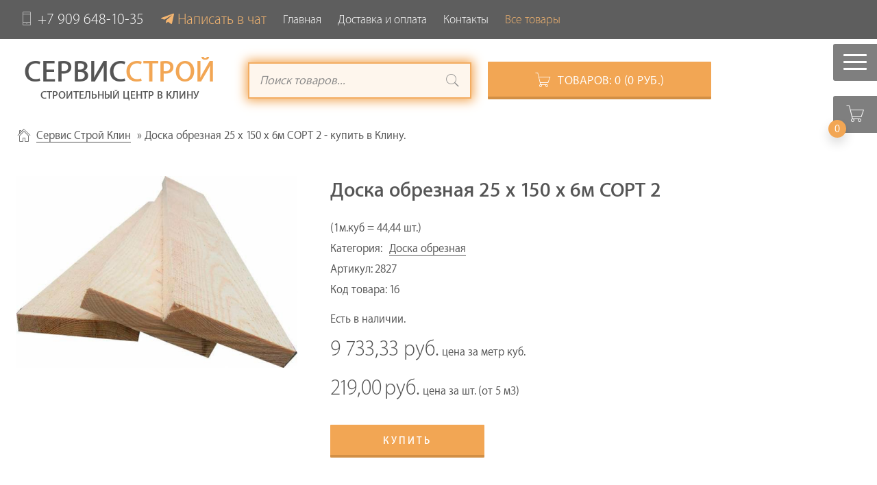

--- FILE ---
content_type: text/html; charset=utf-8
request_url: https://stroymaterial-buy.ru/product/doska-25x150-16.html
body_size: 10792
content:
<!DOCTYPE html>
<html >

<head>
	<meta http-equiv="Content-Type" content="text/html; charset=utf-8" />
<title>Доска обрезная 25 x 150 x 6м СОРТ 2 - купить в Клину. </title>
<meta name="description" content="Купить в Клину Доска обрезная 25 x 150 x 6м СОРТ 2 по выгодной цене. Магазин стройматериалов Сервис Строй." />
<meta name="keywords" content="Доска, обрезная, 25, x, 150, x, 6м, СОРТ, 2, Стройматериал, Клин, Интернет-магазин, СервисСтрой" />

<link rel="search" type="application/opensearchdescription+xml" href="https://stroymaterial-buy.ru/engine/opensearch.php" title="Интернет-магазин стройматериалов СервисСтрой г.Клин" />

	<meta name="HandheldFriendly" content="true">
	<meta name="format-detection" content="telephone=no">
	<meta name="viewport" content="width=device-width, initial-scale=1, maximum-scale=1, user-scalable=no">
	<!-- Chrome, Firefox OS and Opera -->
	<meta name="theme-color" content="#f2a654">
	<!-- Windows Phone -->
	<meta name="msapplication-navbutton-color" content="#f2a654">
	<!-- iOS Safari -->
	<meta name="apple-mobile-web-app-capable" content="yes">
	<meta name="apple-mobile-web-app-status-bar-style" content="#f2a654">

	<link rel="shortcut icon" href="/favicon.ico">
	<!-- 	<link rel="apple-touch-icon" href="https://stroymaterial-buy.ru/templates/Lite/images/touch-icon-iphone.png">
<link rel="apple-touch-icon" sizes="76x76" href="https://stroymaterial-buy.ru/templates/Lite/images/touch-icon-ipad.png">
<link rel="apple-touch-icon" sizes="120x120" href="https://stroymaterial-buy.ru/templates/Lite/images/touch-icon-iphone-retina.png">
<link rel="apple-touch-icon" sizes="152x152" href="https://stroymaterial-buy.ru/templates/Lite/images/touch-icon-ipad-retina.png">
 -->
	<meta name="yandex-verification" content="dd10b0f3fcc8a9bf" />
	<link href="https://stroymaterial-buy.ru/templates/Lite/css/main.min.css?35" type="text/css" rel="stylesheet">
	<script type="text/javascript">//if(a = window.location.href.indexOf('emaiker.ru') > 0){
	//document.children[0].remove();
//}</script>
</head>

<body>
	<div id="my-page" class="page">

		<div class="d--none" style="max-height: 100px; background-color: rgba(27,27,27,.7);">
			<!-- Yandex.RTB R-A-2356170-1 -->
			<div id="yandex_rtb_R-A-2356170-1"></div>
		</div>

		<div id="my-header">
			<header>
				<div class="top-line px-3">
					<nav class="main-menu">
						<ul class="row align-items-center flex-column flex-md-row gx-4"><li class="col-auto footer-hide">
	<a href="tel:+7 909 648-10-35" class="phone"><i class="pe-7s-phone"></i>+7 909 648-10-35</a>
</li>
<li class="col-auto">
	<a class="tg-link" target="_blank" href="https://t.me/serv_s" title="Наш чат">Написать в чат</a>
</li>
<li class="col-auto">
	<a href="/" title="Главная">Главная</a>
</li>
<li class="col-auto">
	<a href="/dostavka.html" title="Доставка и оплата">Доставка и оплата</a>
</li>
<li class="col-auto">
	<a href="/index.php?do=feedback" title="Контакты">Контакты</a>
</li>
<li class="col-auto mmenu-call active">
	<a href="#my-menu" title="Каталог товаров">Все товары</a>
</li>
</ul>
					</nav>
				</div>
				<div class="down-line mt-4">
					<div class="container ms-lg-0">
						<div class="row align-items-center">
							<div class="col-lg-4">
								<a href="/" class="logo">
									<p class="h2"><span>Сервис</span>Строй</p>
									<p class="logo-text">Строительный центр в Клину</p>
								</a>
							</div>
							<div class="col-lg-4 col-md-6 mt-4 mt-lg-0">
								<!-- Поиск -->
								<form action="/ya_search.html" class="q_search">
									<input id="story" name="text" placeholder="Поиск товаров..." type="text" class="shine">
									<button class="btn q_search_btn" title="Найти"><i class="pe-7s-search"></i></button>
								</form>
								<!-- / Поиск -->
							</div>
							<div class="col-lg-4 col-md-6 mt-4 mt-lg-0">
								<a href="/order.html" class="button cart">
									<i class="pe-7s-cart"></i>Товаров: <span id="update_cart">0<span class="small_cart_counter"> (0 руб.)</span></span>
								</a>
							</div>
						</div>
					</div>
				</div>

				<nav id="my-menu" class="cat_menu">
					<ul>
<li ><a href="https://stroymaterial-buy.ru/pilomateriali/" class="cat-item-" >Пиломатериалы</a>
	<ul><li ><a href="https://stroymaterial-buy.ru/pilomateriali/lestnica-derevyannaya/" class="cat-item-" >Элементы деревянной лестницы</a>
	<ul><li><a href="https://stroymaterial-buy.ru/pilomateriali/lestnica-derevyannaya/64-stupeni-derevyannie.html">Ступени деревянные</a></li><li><a href="https://stroymaterial-buy.ru/pilomateriali/lestnica-derevyannaya/69-balyasini-stolbi.html">Балясины и столбы для лестницы</a></li><li><a href="https://stroymaterial-buy.ru/pilomateriali/lestnica-derevyannaya/67-kosouri-ploshchadki.html">Косоуры и лестничные площадки</a></li><li><a href="https://stroymaterial-buy.ru/pilomateriali/lestnica-derevyannaya/68-perila-podbalyasenniki.html">Перила и подбалясенники</a></li></ul>
	</li><li ><a href="https://stroymaterial-buy.ru/pilomateriali/vagonka/" class="cat-item-" >Вагонка и Евровагонка</a>
	<ul><li><a href="https://stroymaterial-buy.ru/pilomateriali/vagonka/37-evrovagonka-shtil.html">Евровагонка Штиль</a></li><li><a href="https://stroymaterial-buy.ru/pilomateriali/vagonka/14-evrovagonka-kareliya.html">Евровагонка Карелия</a></li><li><a href="https://stroymaterial-buy.ru/pilomateriali/vagonka/40-vagonka-vneshnaya.html">Вагонка для внешней отделки</a></li><li><a href="https://stroymaterial-buy.ru/pilomateriali/vagonka/63-vagonka-lipa.html">Вагонка Липа</a></li><li><a href="https://stroymaterial-buy.ru/pilomateriali/vagonka/53-evrovagonka-rossiyskiy-les.html">Евровагонка Российский лес</a></li><li><a href="https://stroymaterial-buy.ru/pilomateriali/vagonka/38-evrovagonka-kirov.html">Евровагонка Киров</a></li></ul>
	</li><li><a href="https://stroymaterial-buy.ru/pilomateriali/2-doska-obreznaya.html">Доска обрезная</a></li><li><a href="https://stroymaterial-buy.ru/pilomateriali/1-brus-obreznoy.html">Брус</a></li><li><a href="https://stroymaterial-buy.ru/pilomateriali/17-doska-pola-evropol.html">Доска пола</a></li><li><a href="https://stroymaterial-buy.ru/pilomateriali/15-imitaciya-brusa.html">Имитация бруса</a></li><li><a href="https://stroymaterial-buy.ru/pilomateriali/18-bruski-reyki.html">Бруски и Рейки</a></li><li><a href="https://stroymaterial-buy.ru/pilomateriali/47-strogannaya-zabornaya-doska.html">Строганная доска</a></li><li><a href="https://stroymaterial-buy.ru/pilomateriali/16-blok-haus.html">Блок-хаус</a></li><li><a href="https://stroymaterial-buy.ru/pilomateriali/66-shchit-mebelniy.html">Мебельный щит</a></li><li><a href="https://stroymaterial-buy.ru/pilomateriali/65-podokonniki.html">Подоконники деревянные</a></li><li><a href="https://stroymaterial-buy.ru/pilomateriali/88-okna-derevyannye.html">Окна деревянные</a></li><li><a href="https://stroymaterial-buy.ru/pilomateriali/91-pogonazhnye-izdelya.html">Погонажные изделия</a></li><li><a href="https://stroymaterial-buy.ru/pilomateriali/90-dveri.html">Двери</a></li><li><a href="https://stroymaterial-buy.ru/pilomateriali/92-dveri-derevyannye-mezhkomnatnye.html">Двери деревянные межкомнатные</a></li></ul>
	</li><li ><a href="https://stroymaterial-buy.ru/pechi-kamini/" class="cat-item-" >Печи и камины</a>
	<ul><li><a href="https://stroymaterial-buy.ru/pechi-kamini/93-pechi-dlya-bani-i-doma.html">Печи для бани и дома</a></li></ul>
	</li><li ><a href="https://stroymaterial-buy.ru/uteplitel/" class="cat-item-" >Утеплитель</a>
	<ul><li><a href="https://stroymaterial-buy.ru/uteplitel/3-uteplitel-bazaltoviy.html">Утеплитель базальтовый</a></li><li><a href="https://stroymaterial-buy.ru/uteplitel/21-penopolistirol.html">Экструдированный пенополистирол (XPS)</a></li><li><a href="https://stroymaterial-buy.ru/uteplitel/44-penoplast.html">Пенопласт</a></li><li><a href="https://stroymaterial-buy.ru/uteplitel/12-paroizolyaciya.html">Паро и Ветро изоляция</a></li><li><a href="https://stroymaterial-buy.ru/uteplitel/45-polietilen.html">Полиэтилен вспененный</a></li><li><a href="https://stroymaterial-buy.ru/uteplitel/43-steklovolokno.html">Утеплитель из стекловолокна</a></li><li><a href="https://stroymaterial-buy.ru/uteplitel/46-lnovatin-pakla.html">Пакля, льноватин, керамзит</a></li></ul>
	</li><li ><a href="https://stroymaterial-buy.ru/metallocherepica-proflist-ondulin/" class="cat-item-" >Кровельные материалы</a>
	<ul><li><a href="https://stroymaterial-buy.ru/metallocherepica-proflist-ondulin/9-profnastil.html">Профнастил</a></li><li><a href="https://stroymaterial-buy.ru/metallocherepica-proflist-ondulin/30-metallocherepica.html">Металлочерепица</a></li><li><a href="https://stroymaterial-buy.ru/metallocherepica-proflist-ondulin/33-shifer.html">Шифер</a></li><li><a href="https://stroymaterial-buy.ru/metallocherepica-proflist-ondulin/31-ondulin.html">Ондулин</a></li><li><a href="https://stroymaterial-buy.ru/metallocherepica-proflist-ondulin/75-vodostochnaya-sistema-metallicheskaya.html">Водосточная система</a></li><li><a href="https://stroymaterial-buy.ru/metallocherepica-proflist-ondulin/48-gidroizol-bitum.html">Битумная гидроизоляция</a></li><li><a href="https://stroymaterial-buy.ru/metallocherepica-proflist-ondulin/32-list-ploskiy-krovelniy.html">Плоский и гофрированный кровельный лист</a></li><li><a href="https://stroymaterial-buy.ru/metallocherepica-proflist-ondulin/71-krovelnye-komplektuyuschie.html">Кровельные комплектующие</a></li><li><a href="https://stroymaterial-buy.ru/metallocherepica-proflist-ondulin/80-samorezi-krovelnie.html">Саморезы кровельные</a></li><li><a href="https://stroymaterial-buy.ru/metallocherepica-proflist-ondulin/84-gvozdi-krovelnie.html">Гвозди кровельные</a></li></ul>
	</li><li ><a href="https://stroymaterial-buy.ru/metalloprokat/" class="cat-item-" >Металлопрокат</a>
	<ul><li><a href="https://stroymaterial-buy.ru/metalloprokat/26-truba-profilnaya.html">Труба профильная</a></li><li><a href="https://stroymaterial-buy.ru/metalloprokat/6-armatura.html">Арматура</a></li><li><a href="https://stroymaterial-buy.ru/metalloprokat/62-zabornie-stolbi.html">Заборные столбы</a></li><li><a href="https://stroymaterial-buy.ru/metalloprokat/28-ugolok-melall.html">Уголок стальной</a></li><li><a href="https://stroymaterial-buy.ru/metalloprokat/27-truba-vgp-svarnaya.html">Труба круглая ВГП</a></li><li><a href="https://stroymaterial-buy.ru/metalloprokat/29-polosa-metalicheskaya.html">Полоса стальная</a></li></ul>
	</li><li ><a href="https://stroymaterial-buy.ru/fanera-osb-plita/" class="cat-item-" >Листовые древесные материалы</a>
	<ul><li><a href="https://stroymaterial-buy.ru/fanera-osb-plita/23-osb-osp.html">ОСП ориентированно-стружечная плита OSB</a></li><li><a href="https://stroymaterial-buy.ru/fanera-osb-plita/5-fanera-fk-fsf.html">Фанера</a></li><li><a href="https://stroymaterial-buy.ru/fanera-osb-plita/81-dsp-dvp.html">ДСП - древесно-стружечная плита</a></li><li><a href="https://stroymaterial-buy.ru/fanera-osb-plita/60-cps.html">ЦСП - Цементно-стружечная плита</a></li></ul>
	</li><li ><a href="https://stroymaterial-buy.ru/kirpich-blok/" class="cat-item-" >Кладочные материалы</a>
	<ul><li><a href="https://stroymaterial-buy.ru/kirpich-blok/36-blok-stroitelniy.html">Блок строительный</a></li><li><a href="https://stroymaterial-buy.ru/kirpich-blok/35-kirpich-pechnoy.html">Кирпич печной</a></li><li><a href="https://stroymaterial-buy.ru/kirpich-blok/11-kirpich-ryadovoi-rabochiy.html">Кирпич рядовой рабочий</a></li><li><a href="https://stroymaterial-buy.ru/kirpich-blok/34-kirpich-oblicovochniy.html">Кирпич облицовочный</a></li></ul>
	</li><li ><a href="https://stroymaterial-buy.ru/zhelezobetonnyye-izdeliya/" class="cat-item-" >Железобетонные изделия</a>
	<ul><li><a href="https://stroymaterial-buy.ru/zhelezobetonnyye-izdeliya/20-kolca-kolodezniye.html">Кольца для колодца</a></li><li><a href="https://stroymaterial-buy.ru/zhelezobetonnyye-izdeliya/42-krishka-luk-dno.html">Крышка, люк и дно колодца</a></li></ul>
	</li><li ><a href="https://stroymaterial-buy.ru/asbestocement/" class="cat-item-" >Асбестоцементные изделия</a>
	<ul><li><a href="https://stroymaterial-buy.ru/metallocherepica-proflist-ondulin/33-shifer.html">Шифер</a></li><li><a href="https://stroymaterial-buy.ru/asbestocement/10-asbestocement.html">Асбестоцементные трубы</a></li></ul>
	</li><li ><a href="https://stroymaterial-buy.ru/suhie-smesi-cement/" class="cat-item-" >Cухие смеси и цемент</a>
	<ul><li><a href="https://stroymaterial-buy.ru/suhie-smesi-cement/4-cement-suhie-smesi.html">Цементные смеси</a></li><li><a href="https://stroymaterial-buy.ru/suhie-smesi-cement/50-shtukaturka.html">Штукатурка</a></li><li><a href="https://stroymaterial-buy.ru/suhie-smesi-cement/87-nalivnie-poli.html">Наливные полы</a></li><li><a href="https://stroymaterial-buy.ru/suhie-smesi-cement/51-shpatlevka.html">Шпатлевки и Шпаклевки</a></li><li><a href="https://stroymaterial-buy.ru/suhie-smesi-cement/52-pechnaya-glina-smes.html">Печные смеси и глины</a></li><li><a href="https://stroymaterial-buy.ru/suhie-smesi-cement/49-kley-plitochniy.html">Плиточный клей</a></li></ul>
	</li><li ><a href="https://stroymaterial-buy.ru/krepezh-metizi/" class="cat-item-" >Крепеж, метизы</a>
	<ul><li ><a href="https://stroymaterial-buy.ru/krepezh-metizi/samorezi/" class="cat-item-" >Саморезы</a>
	<ul><li><a href="https://stroymaterial-buy.ru/krepezh-metizi/samorezi/76-samorezi-po-derevu.html">Саморезы по дереву</a></li><li><a href="https://stroymaterial-buy.ru/metallocherepica-proflist-ondulin/80-samorezi-krovelnie.html">Саморезы кровельные</a></li><li><a href="https://stroymaterial-buy.ru/krepezh-metizi/samorezi/79-samorezi-universalnie.html">Саморезы универсальные</a></li><li><a href="https://stroymaterial-buy.ru/krepezh-metizi/samorezi/78-samorezi-s-presshaiboi.html">Саморезы с прессшайбой</a></li><li><a href="https://stroymaterial-buy.ru/krepezh-metizi/samorezi/77-samorezi-po-metallu.html">Саморезы по металлу</a></li></ul>
	</li><li ><a href="https://stroymaterial-buy.ru/krepezh-metizi/gvozdi/" class="cat-item-" >Гвозди</a>
	<ul><li><a href="https://stroymaterial-buy.ru/krepezh-metizi/gvozdi/74-gvozdi-finishnie.html">Гвозди финишные</a></li><li><a href="https://stroymaterial-buy.ru/krepezh-metizi/gvozdi/73-gvozdi-stroitelnie.html">Гвозди строительные</a></li><li><a href="https://stroymaterial-buy.ru/krepezh-metizi/gvozdi/83-gvozdi-ershennie.html">Гвозди ершеные</a></li><li><a href="https://stroymaterial-buy.ru/krepezh-metizi/gvozdi/82-gvozdi-vintovie.html">Гвозди винтовые</a></li><li><a href="https://stroymaterial-buy.ru/metallocherepica-proflist-ondulin/84-gvozdi-krovelnie.html">Гвозди кровельные</a></li></ul>
	</li><li><a href="https://stroymaterial-buy.ru/krepezh-metizi/72-klyaimer.html">Кляймер - отделка без саморезов</a></li></ul>
	</li><li ><a href="https://stroymaterial-buy.ru/setka/" class="cat-item-" >Сетка</a>
	<ul><li><a href="https://stroymaterial-buy.ru/setka/24-zabornaya.html">Сетка заборная</a></li><li><a href="https://stroymaterial-buy.ru/setka/8-setka-kladochnaya.html">Сетка кладочная</a></li><li><a href="https://stroymaterial-buy.ru/setka/25-shtukaturnaya.html">Сетка штукатурная</a></li></ul>
	</li><li ><a href="https://stroymaterial-buy.ru/gipsokarton-profilya/" class="cat-item-" >Гипсокартонные системы</a>
	<ul><li><a href="https://stroymaterial-buy.ru/gipsokarton-profilya/7-gipsokarton.html">Гипсокартон ГКЛ, ГКЛВ, ГВЛ</a></li><li><a href="https://stroymaterial-buy.ru/gipsokarton-profilya/22-gipsokarton-profilya.html">Профиля для гипсокартона</a></li></ul>
	</li><li ><a href="https://stroymaterial-buy.ru/dacha-sad/" class="cat-item-" >Для дачи и сада</a>
	<ul><li><a href="https://stroymaterial-buy.ru/dacha-sad/13-polikarbonat.html">Поликарбонат</a></li><li><a href="https://stroymaterial-buy.ru/dacha-sad/61-teplici-parnik.html">Теплицы и Парники</a></li><li><a href="https://stroymaterial-buy.ru/metalloprokat/62-zabornie-stolbi.html">Заборные столбы</a></li><li><a href="https://stroymaterial-buy.ru/dacha-sad/19-trotuarnaya-plitka.html">Тротуарная плитка</a></li><li><a href="https://stroymaterial-buy.ru/pilomateriali/90-dveri.html">Двери</a></li><li><a href="https://stroymaterial-buy.ru/dacha-sad/89-okna-pvh.html">Окна ПВХ</a></li></ul>
	</li><li ><a href="https://stroymaterial-buy.ru/raschet/" class="cat-item-" >Строительные калькуляторы</a>
	<ul><li><a href="https://stroymaterial-buy.ru/raschet/70-raskroy-lineynih-izdeliy.html">Экономичный распил. Онлайн раскрой линейных изделий</a></li><li><a href="https://stroymaterial-buy.ru/raschet/58-rascher-pola.html">Расчет пола, лаг и половой доски</a></li><li><a href="https://stroymaterial-buy.ru/raschet/57-rascher-pilomateriala.html">Расчет пиломатериала</a></li><li><a href="https://stroymaterial-buy.ru/raschet/59-raschet-zabora.html">Расчет стройматериалов для забора</a></li><li><a href="https://stroymaterial-buy.ru/raschet/55-raschet-monolita.html">Расчет материалов монолитного фундамента, плиты</a></li><li><a href="https://stroymaterial-buy.ru/raschet/56-raschet-armaturi.html">Расчет массы и длины арматуры</a></li><li><a href="https://stroymaterial-buy.ru/raschet/54-raschet-materialov-lentochnogo-fundamenta.html">Расчет материалов ленточного фундамента</a></li></ul>
	</li><li ><a href="https://stroymaterial-buy.ru/pustye/" class="cat-item-hidden" >Пустые</a>
	<ul><li ><a href="https://stroymaterial-buy.ru/pustye/santehnika/" class="cat-item-293" >Сантехника</a>
	<ul><li ><a href="https://stroymaterial-buy.ru/pustye/santehnika/truby-i-fitingi/" class="cat-item-259" >Трубы и фитинги</a>
	
	</li><li ><a href="https://stroymaterial-buy.ru/pustye/santehnika/teplye-poly/" class="cat-item-527" >Теплые полы</a>
	
	</li><li ><a href="https://stroymaterial-buy.ru/pustye/santehnika/kotly-i-gorelki/" class="cat-item-495" >Котлы и горелки</a>
	
	</li><li ><a href="https://stroymaterial-buy.ru/pustye/santehnika/vodonagrevateli/" class="cat-item-508" >Водонагреватели</a>
	
	</li><li ><a href="https://stroymaterial-buy.ru/pustye/santehnika/baki-i-emkosti/" class="cat-item-519" >Баки и емкости</a>
	
	</li><li ><a href="https://stroymaterial-buy.ru/pustye/santehnika/nasosy-i-nasosnoe-oborudovanie/" class="cat-item-469" >Насосы и насосное оборудование</a>
	
	</li><li ><a href="https://stroymaterial-buy.ru/pustye/santehnika/instrument-svarochnoe-oborudovanie-i-materialy/" class="cat-item-547" >Инструмент, сварочное оборудование и материалы</a>
	
	</li><li ><a href="https://stroymaterial-buy.ru/pustye/santehnika/radiatory-konvektory-i-komplektuyushchie/" class="cat-item-434" >Радиаторы, конвекторы и комплектующие</a>
	
	</li><li ><a href="https://stroymaterial-buy.ru/pustye/santehnika/kollektory-i-kollektornye-gruppy/" class="cat-item-383" >Коллекторы и коллекторные группы</a>
	
	</li><li ><a href="https://stroymaterial-buy.ru/pustye/santehnika/filtry-gryazeviki-elevatory-i-vozdukhootvodchiki/" class="cat-item-353" >Фильтры, грязевики, элеваторы и воздухоотводчики</a>
	<ul><li><a href="https://stroymaterial-buy.ru/pustye/santehnika/filtry-gryazeviki-elevatory-i-vozdukhootvodchiki/86-ochistka-vodi-akvafor.html">Аквафор - Умягчители воды</a></li></ul>
	</li><li ><a href="https://stroymaterial-buy.ru/pustye/santehnika/reguliruyushchaya-predokhranitelnaya-armatura-i-avtomatika/" class="cat-item-337" >Регулирующая, предохранительная арматура и автоматика</a>
	
	</li><li ><a href="https://stroymaterial-buy.ru/pustye/santehnika/zapornaya-armatura-i-elektroprivody/" class="cat-item-317" >Запорная арматура и электроприводы</a>
	
	</li><li ><a href="https://stroymaterial-buy.ru/pustye/santehnika/detali-truboprovodov-khomuty-i-krepezh/" class="cat-item-293" >Детали трубопроводов, хомуты и крепеж</a>
	
	</li><li ><a href="https://stroymaterial-buy.ru/pustye/santehnika/truby-kanalizatsionnye-soedinitelnye-detali-i-izdeliya/" class="cat-item-278" >Трубы канализационные, соединительные детали и изделия </a>
	
	</li><li ><a href="https://stroymaterial-buy.ru/pustye/santehnika/pribory-ucheta-i-kipia/" class="cat-item-460" >Приборы учета и КИПиА</a>
	
	</li><li ><a href="https://stroymaterial-buy.ru/pustye/santehnika/teploizolyatsiya-uplotneniya-zashchitnye-pokrytiya/" class="cat-item-407" >Теплоизоляция, уплотнения, защитные покрытия</a>
	
	</li><li ><a href="https://stroymaterial-buy.ru/pustye/santehnika/santekhnika/" class="cat-item-444" >Сантехника</a>
	
	</li></ul>
	</li><li ><a href="https://stroymaterial-buy.ru/pustye/gidroizolyaciya/" class="cat-item-" >Битумная изоляция</a>
	
	</li></ul>
	</li>
</ul>
				</nav>
			</header>
			<div class="fixed-menu Fixed mmenu-call">
				<a href="#my-menu" class="hamburger hamburger--spin">
					<span class="hamburger-box">
						<span class="hamburger-inner"></span>
					</span>
				</a>
			</div>
			<a href="/order.html" class="Fixed cart-button">
				<i class="pe-7s-cart"></i>
				<span class="cart-counter shadow">0<span class="small_cart_counter"> (0 руб.)</span></span>
			</a>
		</div>

		<div id="my-content">
			<div class="container-fluid px-md-4">
				<div class="row justify-content-center gx-md-5">
					<div class="col-12 col-lg-9 col-xl-10">
					<!--div class="col-12"-->

						


<div class="pagetools">
	<div class="breadcrumb">
		<div class="speedbar"><div class="over"><span id="dle-speedbar"><span itemscope itemtype="http://data-vocabulary.org/Breadcrumb"><a href="https://stroymaterial-buy.ru/" itemprop="url"><span itemprop="title">Сервис Строй Клин</span></a></span> &raquo; Доска обрезная 25 x 150 x 6м СОРТ 2 - купить в Клину.</span></div></div>

	</div>
</div>

						
						<div class="my-content">

							
							

							

							<div class="product" itemscope itemtype="https://schema.org/Product"><div class="row mt-4"><div class="col-lg-5"><a class="product-image" href="/uploads/posts/doska-obreznaya-1-pilomaterial-full.jpg" title="Доска обрезная 25 x 150 x 6м СОРТ 2" class="product-image"><img class="img-responsive" itemprop="image" src="/uploads/posts/doska-obreznaya-1-pilomaterial-full.jpg" alt="Изображение Доска обрезная 25 x 150 x 6м СОРТ 2"/></a></div><div class="col-lg-7"><div class="product-main ps-lg-4"><h1 class="product-title mt-4 mt-lg-0" itemprop="name" content="Доска обрезная 25 x 150 x 6м СОРТ 2" id="news-title">Доска обрезная 25 x 150 x 6м СОРТ 2</h1><p class="p-subname">(1м.куб = 44,44 шт.)</p><div class="parents">Категория: <a class="product-parent-link" href="https://stroymaterial-buy.ru/pilomateriali/2-doska-obreznaya.html">Доска обрезная</a></div><p>Артикул:&nbsp;<span itemprop="productID" class="product-id">2827</span></p><p>Код товара:&nbsp;<span class="product-id">16</span></p><div class="product-price" itemprop="offers" itemscope itemtype="https://schema.org/Offer"><p itemprop="availability" href="https://schema.org/InStock">Есть в наличии.</p><p class="hid9 733,33den"><span class="price">9 733,33 руб.</span>&nbsp;цена за метр куб.</p><p><span class="price" itemprop="price" >219,00</span>&nbsp;<span itemprop="priceCurrency" content="RUR" class="product-ed">руб.</span>&nbsp;цена за&nbsp;<span itemprop="eligibleQuantity">шт. (от 5 м3)</span></p></div><div class="product-button"><div class="addcart"><a href="#order-popup-16" class="button toclick" id="p16">Купить</a><span class="catalog_sum" id="sum_16"></span></div></div><div class="hidden"><div id="order-popup-16" class="product-popup pp-order"><p class="h6">Купить</p><p>Доска обрезная 25 x 150 x 6м СОРТ 2</p><label class="quantity">Количество, шт. (от 5 м3)</label><div class="quantity-box"><span class="count-down" unselectable="on" onmousedown="return false" onselectstart="return false" title="Уменьшить">-</span><input class="count" id="quantity_16" min="1" step="1" type="text" value="1"><span class="count-up" unselectable="on" onmousedown="return false" onselectstart="return false" title="Увеличить">+</span></div><button class="buy button" data-id="16">Добавить в корзину</button><div class="success">Товар добавлен в корзину!</div></div></div></div></div><div class="col-lg-8"><div itemprop="description" class="product-description"><table cellspacing="0"><tbody><tr><th colspan="2"><h5 class="h5">Характеристики и описание</h5></th></tr><tr><td>Сорт доски:</td><td>В(2)</td></tr><tr><td>Порода дерева:</td><td>Ель</td></tr><tr><td>Количество обрезной доски в кубе:</td><td>44,44</td></tr><tr><td>Распиловка доски:</td><td>Дисковая и ленточная пила</td></tr></tbody></table><div class="tags"><h4 class="h4">Область применения:</h4><div class="tag"><span><a href="/tags/%D0%9A%D1%80%D1%8B%D1%88%D0%B0+%D0%B8+%D0%BA%D1%80%D0%BE%D0%B2%D0%BB%D1%8F/">Крыша и кровля</a></span>, <span><a href="/tags/%D0%A1%D1%82%D0%B5%D0%BD%D1%8B/">Стены</a></span>, <span><a href="/tags/%D0%A4%D1%83%D0%BD%D0%B4%D0%B0%D0%BC%D0%B5%D0%BD%D1%82/">Фундамент</a></span>, <span><a href="/tags/%D0%9F%D0%BE%D0%BB%D1%8B/">Полы</a></span></div></div><div class="klient-text"><p>У нас есть в наличии Доска обрезная 25 x 150 x 6м СОРТ 2 на складе в Клину и Солнечногорске с возможностью приобретения в нашем интернет-магазине. Вы можете посмотреть другие товары из группы <a class="product-parent-link" title="Доска обрезная" href="https://stroymaterial-buy.ru/pilomateriali/2-doska-obreznaya.html">Доска обрезная здесь</a>. Самый быстрый срок доставки товара Доска обрезная 25 x 150 x 6м СОРТ 2 - в день заказа.</p></div><p>Цены на сайте не являются публичной офертой. Точные цены уточняйте у менеджера.</p></div></div><div class="col-lg-4"><div class="product-recomend"><div class="row gx-3 gx-sm-4"><div class="col-12"><h5 class="h5">Сопутствующие товары</h5></div><div class="col-6"><div class="offer-item"><a href="https://stroymaterial-buy.ru/pilomateriali/1-brus-obreznoy.html"><div class="ratio ratio-4x3"><div class="offer-item-img" style="background-image: url('/uploads/posts/2017-07/thumbs/1499371042_brus-1-pilomaterial-full.jpg');" alt="Изображение {title}"></div></div></a><h6 class="h6"><a href="https://stroymaterial-buy.ru/pilomateriali/1-brus-obreznoy.html">Брус</a></h6></div></div><div class="col-6"><div class="offer-item"><a href="https://stroymaterial-buy.ru/pilomateriali/17-doska-pola-evropol.html"><div class="ratio ratio-4x3"><div class="offer-item-img" style="background-image: url('/uploads/posts/2017-07/thumbs/1499424348_evropol-pilomaterial-full.jpg');" alt="Изображение {title}"></div></div></a><h6 class="h6"><a href="https://stroymaterial-buy.ru/pilomateriali/17-doska-pola-evropol.html">Доска пола</a></h6></div></div><div class="col-6"><div class="offer-item"><a href="https://stroymaterial-buy.ru/pilomateriali/18-bruski-reyki.html"><div class="ratio ratio-4x3"><div class="offer-item-img" style="background-image: url('/uploads/posts/2017-07/thumbs/1499424475_rejka-1-pilomaterial-full.jpg');" alt="Изображение {title}"></div></div></a><h6 class="h6"><a href="https://stroymaterial-buy.ru/pilomateriali/18-bruski-reyki.html">Бруски и Рейки</a></h6></div></div><div class="col-6"><div class="offer-item"><a href="https://stroymaterial-buy.ru/pilomateriali/47-strogannaya-zabornaya-doska.html"><div class="ratio ratio-4x3"><div class="offer-item-img" style="background-image: url('/uploads/posts/2017-07/thumbs/1499448883_stroganaya-doska.jpg');" alt="Изображение {title}"></div></div></a><h6 class="h6"><a href="https://stroymaterial-buy.ru/pilomateriali/47-strogannaya-zabornaya-doska.html">Строганная доска</a></h6></div></div><div class="col-6"><div class="offer-item"><a href="https://stroymaterial-buy.ru/krepezh-metizi/gvozdi/73-gvozdi-stroitelnie.html"><div class="ratio ratio-4x3"><div class="offer-item-img" style="background-image: url('/uploads/posts/2017-07/thumbs/1499516859_gvozdi-stroitelnie-full.jpg');" alt="Изображение {title}"></div></div></a><h6 class="h6"><a href="https://stroymaterial-buy.ru/krepezh-metizi/gvozdi/73-gvozdi-stroitelnie.html">Гвозди строительные</a></h6></div></div><div class="col-6"><div class="offer-item"><a href="https://stroymaterial-buy.ru/krepezh-metizi/samorezi/76-samorezi-po-derevu.html"><div class="ratio ratio-4x3"><div class="offer-item-img" style="background-image: url('/uploads/posts/2017-07/thumbs/1499517780_samorez-po-derevu-full.jpg');" alt="Изображение {title}"></div></div></a><h6 class="h6"><a href="https://stroymaterial-buy.ru/krepezh-metizi/samorezi/76-samorezi-po-derevu.html">Саморезы по дереву</a></h6></div></div></div></div></div></div></div>

							

							

							
						</div>
						
					</div>
					<div id="ads-right-column" class="d-none d-lg-block col-lg-3 col-xl-2 pt-5 pe-0 ps-2">
                   <!--div id="ads-right-column" class="d-none col-lg-3 col-xl-2 pt-5 pe-0 ps-2"-->
						<div id="ads-right-column-inner"></div>
						<div id="yandex_rtb_R-A-2356170-3"></div>
						<div class="mb-3"></div>
						<div id="yandex_rtb_R-A-2356170-2"></div>
						<div class="mb-3"></div>
						<div id="yandex_rtb_R-A-2356170-15"></div>
						<div class="mb-3"></div>
						<div id="yandex_rtb_R-A-2356170-16"></div>
					</div>
				</div>
			</div>
		</div>

		<div class="d--none container-fluid mb-3" style="max-height: 300px;">
			<div id="yandex_rtb_R-A-2356170-10"></div>
		</div>
		<div id="my-footer">
			<footer class="footer">
	<div class="main-footer">
		<div class="container-fluid">
			<div class="row">
				<div class="col-md-3 col-sm-6">
					<div class="foot-logo">
						<a href="/" class="logo">
							<p class="h2"><span>Сервис</span>Строй</p>
							<p class="logo-text">Строительный центр в Клину</p>
						</a>
					</div>
				</div>
				<div class="col-md-2 col-sm-6">
					<nav class="main-menu footer-menu">
						<ul><li class="col-auto footer-hide">
	<a href="tel:+7 909 648-10-35" class="phone"><i class="pe-7s-phone"></i>+7 909 648-10-35</a>
</li>
<li class="col-auto">
	<a class="tg-link" target="_blank" href="https://t.me/serv_s" title="Наш чат">Написать в чат</a>
</li>
<li class="col-auto">
	<a href="/" title="Главная">Главная</a>
</li>
<li class="col-auto">
	<a href="/dostavka.html" title="Доставка и оплата">Доставка и оплата</a>
</li>
<li class="col-auto">
	<a href="/index.php?do=feedback" title="Контакты">Контакты</a>
</li>
<li class="col-auto mmenu-call active">
	<a href="#my-menu" title="Каталог товаров">Все товары</a>
</li>
</ul>
					</nav>
				</div>
				<div class="col-md-3 col-sm-6">
					<div class="foot-contacts">
						<div class="footer-contacts">
							<p><i class="pe-7s-map-marker"></i>г.Клин, г.Солнечногорск</p>
							<p><i class="pe-7s-clock"></i> Время работы: ежедневно<br>8:00 - 20:00</p>
							<p>
								<span class="footer-phone">
									<a href="tel:+79037963037" class="phone"><i class="pe-7s-phone"></i>+7 909 648-10-35</a>
								</span>
							</p>
						</div>
					</div>
				</div>
				<div class="col-md-4 col-sm-6">
					<div class="footer-column foot-map">
						<!-- <a href="/index.php?do=feedback" title="Схема проезда по Клину"><img src="https://stroymaterial-buy.ru/templates/Lite/img/map.png" alt="Схема проезда по Клину" class="img-responsive"></a> -->
						<nav class="main-menu footer-menu">
						<ul>
							<li><a href="/index.php?do=feedback" title="Схема проезда по Клину">Схема проезда по Клину</a></li>
						</ul></nav>
					</div>
				</div>
			</div>
			<div class="row"><div class="col-xs-12">
				<div class="copyright">
					<!-- Копирайт -->
<p>Copyright © 2026 <a href="/" target="_blank">ООО "СервисСтрой"</a></p>
<p><a href="http://stroymaterial-buy.ru/">Розничная и оптовая продажа строительных материалов в Клину и Солнечногорске. Интернет-магазин.</a></p>
<!-- / Копирайт -->
				</div>
				
				<!-- Блок для установки счетчиков -->
				<div class="counter">
					<div class="ya_mert">

						<!-- Yandex.Metrika informer -->
						<a href="https://metrika.yandex.ru/stat/?id=26289018&amp;from=informer"
						target="_blank" rel="nofollow"><img src="https://informer.yandex.ru/informer/26289018/3_0_242423FF_242423FF_1_pageviews"
						style="width:88px; height:31px; border:0;" alt="Яндекс.Метрика" title="Яндекс.Метрика: данные за сегодня (просмотры, визиты и уникальные посетители)" class="ym-advanced-informer" data-cid="26289018" data-lang="ru" /></a>
						<!-- /Yandex.Metrika informer -->

						<!-- Yandex.Metrika counter -->
						<script type="text/javascript" >
						    (function (d, w, c) {
						        (w[c] = w[c] || []).push(function() {
						            try {
						                w.yaCounter26289018 = new Ya.Metrika({
						                    id:26289018,
						                    clickmap:true,
						                    trackLinks:true,
						                    accurateTrackBounce:true,
						                    webvisor:true
						                });
						            } catch(e) { }
						        });

						        var n = d.getElementsByTagName("script")[0],
						            s = d.createElement("script"),
						            f = function () { n.parentNode.insertBefore(s, n); };
						        s.type = "text/javascript";
						        s.async = true;
						        s.src = "https://mc.yandex.ru/metrika/watch.js";

						        if (w.opera == "[object Opera]") {
						            d.addEventListener("DOMContentLoaded", f, false);
						        } else { f(); }
						    })(document, window, "yandex_metrika_callbacks");
						</script>
						<noscript><div><img src="https://mc.yandex.ru/watch/26289018" style="position:absolute; left:-9999px;" alt="" /></div></noscript>
						<!-- /Yandex.Metrika counter -->
					</div>
					<script>
					  (function(i,s,o,g,r,a,m){i['GoogleAnalyticsObject']=r;i[r]=i[r]||function(){
					  (i[r].q=i[r].q||[]).push(arguments)},i[r].l=1*new Date();a=s.createElement(o),
					  m=s.getElementsByTagName(o)[0];a.async=1;a.src=g;m.parentNode.insertBefore(a,m)
					  })(window,document,'script','//www.google-analytics.com/analytics.js','ga');

					  ga('create', 'UA-55124612-1', 'auto');
					  ga('send', 'pageview');
					</script>
					<div class="rambler hidden">
						<!-- Top100 (Kraken) Widget -->
						<span id="top100_widget"></span>
						<!-- END Top100 (Kraken) Widget -->

						<!-- Top100 (Kraken) Counter -->
						<script>
						//     (function (w, d, c) {
						//     (w[c] = w[c] || []).push(function() {
						//         var options = {
						//             project: 3052459,
						//             element: 'top100_widget'
						//         };
						//         try {
						//             w.top100Counter = new top100(options);
						//         } catch(e) { }
						//     });
						//     var n = d.getElementsByTagName("script")[0],
						//     s = d.createElement("script"),
						//     f = function () { n.parentNode.insertBefore(s, n); };
						//     s.type = "text/javascript";
						//     s.async = true;
						//     s.src =
						//     (d.location.protocol == "https:" ? "https:" : "http:") +
						//     "//st.top100.ru/top100/top100.js";

						//     if (w.opera == "[object Opera]") {
						//     d.addEventListener("DOMContentLoaded", f, false);
						// } else { f(); }
						// })(window, document, "_top100q");
						</script>
						<noscript>
						  <img src="//counter.rambler.ru/top100.cnt?pid=3052459" alt="Топ-100" />
						</noscript>
						<!-- END Top100 (Kraken) Counter -->
					</div>
				</div>
				<!-- / Блок для установки счетчиков -->
				
			</div></div>
		</div>
	</div>
</footer>
		</div>

		<div class="top" title="Наверх"><i class="pe-7s-up-arrow"></i></div>

		<div class="hidden">
			<div id="gototg" class="m-popup product-popup">
				<center>Мы в Telegram: <b>@s_stroy</b></center>
				<center><a href="https://t.me/s_stroy" target="_blank"
						class="tg-color text-decoration-none">https://t.me/s_stroy</a></center>
				<img src="https://stroymaterial-buy.ru/templates/Lite/img/gototg.svg" alt="" class="img-responsive">
				<div class="px-3 my-2">
					<a href="https://t.me/s_stroy" target="_blank" class="button button-blue px-1 w-100">Открыть Telegram чат</a>
				</div>
			</div>
		</div>

	</div>
	<script type="text/javascript" src="https://stroymaterial-buy.ru/templates/Lite/js/scripts.min.js?30"></script>
	<!-- Yandex.RTB -->
<script>window.yaContextCb = window.yaContextCb || []</script>
<script src="https://yandex.ru/ads/system/context.js" async></script>

<script>
	function renderAds (id) {
		window.yaContextCb.push(() => {
			Ya.Context.AdvManager.render({
				"blockId": "R-A-2356170-" + id,
				"renderTo": "yandex_rtb_R-A-2356170-" + id,
				onRender: (data) => {
					adsData[id].updated = Date.now();
					// const date = new Date().toLocaleTimeString('en-GB', { hour12: false, hour: "numeric", minute: "numeric", second: "numeric" })
					// console.log(date + " onRender ads " + id)
				}
			})
		})
	}
	function destroyAds (id) {
		Ya.Context.AdvManager.destroy({ blockId: 'R-A-2356170-' + id });
	}

	const adsIds = $(window).width() > 992 ?
		[1, 2, 3, 5, 6, 7, 8, 10, 13, 14, 15, 16] : ///////, 17, 18, 19, 20, 21, 22, 23, 24
		[1, 5, 6, 7, 8, 10, 13, 14]
	const adsRefreshInterval = 37000
	const adsData = {}
	adsIds.forEach(id => {
		adsData[id] = {
			updated: Date.now(),
			visible: true
		}
	});

	document.addEventListener('DOMContentLoaded', () => {

		let observer = new IntersectionObserver(function (entries) {
			entries.forEach(function (entry) {
				const id = entry.target.id.split("-").slice(-1)
				adsData[id].visible = entry.isIntersecting
			});
		});

		if (window.yaContextCb) {

			adsIds.forEach(id => {
				if (document.getElementById("yandex_rtb_R-A-2356170-" + id)) {
					renderAds(id)
					setInterval(() => {
						if (document.hidden == false && adsData[id].visible == true) {
							setTimeout(() => {
								if (adsData[id].updated < Date.now() - adsRefreshInterval) {
									destroyAds(id)
									renderAds(id)
								}
							}, 1000);
						}
					}, 1500);
					observer.observe(document.getElementById("yandex_rtb_R-A-2356170-" + id));
				}
			})
		}

	})
</script>

<!-- Yandex.RTB R-A-2356170-11 -->
<!-- <script>
	window.yaContextCb.push(()=>{
		Ya.Context.AdvManager.render({
			"blockId": "R-A-2356170-11",
			"type": "floorAd",
			"statId": 1000
		})
	})
</script> -->

<!-- <script>
	document.addEventListener('DOMContentLoaded', function () {
		if (window.yaContextCb) {
			window.yaContextCb.push(() => {
				Ya.Context.AdvManager.render({
					blockId: "R-A-2356170-2",
					renderTo: "yandex_rtb_R-A-2356170-2",
					statId: 1001
				})
			})
			window.yaContextCb.push(() => {
				Ya.Context.AdvManager.render({
					blockId: "R-A-2356170-3",
					renderTo: "yandex_rtb_R-A-2356170-3",
					statId: 1001
				})
			})
		}
	})
	document.addEventListener('DOMContentLoaded', function () {

		window.adsIdRightColumn = [2, 3, 15, 16, 17, 18, 19, 20, 21, 22, 23, 24];
		let adsColumnHeight = $('#ads-right-column').height()

		if (window.yaContextCb)
			adsIdRightColumn.forEach(element => {
				if (adsColumnHeight > 0) {
					adsLoadToRigthColumn(element)
					adsColumnHeight -= 600
				}
			});

	})
	function adsLoadToRigthColumn (id) {
		$('#ads-right-column-inner').append('<div id="yandex_rtb_R-A-2356170-' + id + '"></div><div class="mt-2"></div>')

		window.yaContextCb.push(() => {
			Ya.Context.AdvManager.render({
				blockId: "R-A-2356170-" + id,
				renderTo: "yandex_rtb_R-A-2356170-" + id,
				statId: 1001
			})
		})
	}
</script> -->

<!-- <script>
	document.addEventListener('DOMContentLoaded', function () {
		if (window.yaContextCb) {
			window.yaContextCb.push(()=>{
				Ya.Context.AdvManager.renderFeed({
					"blockId": "R-A-2356170-8",
					"renderTo": "yandex_rtb_R-A-2356170-8",
					"statId": 1008
				})
			})

			const feed = document.getElementById('yandex_rtb_R-A-2356170-8'); // ID из поля renderTo
			const callback = (entries) => {
				entries.forEach((entry) => {
					if (entry.isIntersecting) {
						Ya.Context.AdvManager.destroy({blockId: 'R-A-2356170-11'});
					}
				});
			};
			const observer = new IntersectionObserver(callback, {
				threshold: 0,
			});
			observer.observe(feed);
		}
	})

	</script> -->

	



	<script type="text/javascript">
<!--
var dle_root       = '/';
var dle_admin      = '';
var dle_login_hash = '';
var dle_group      = 5;
var dle_skin       = 'Lite';
var dle_wysiwyg    = '-1';
var quick_wysiwyg  = '1';
var dle_act_lang   = ["Да", "Нет", "Ввод", "Отмена", "Сохранить", "Удалить", "Загрузка. Пожалуйста, подождите..."];
var menu_short     = 'Быстрое редактирование';
var menu_full      = 'Полное редактирование';
var menu_profile   = 'Просмотр профиля';
var menu_send      = 'Отправить сообщение';
var menu_uedit     = 'Админцентр';
var dle_info       = 'Информация';
var dle_confirm    = 'Подтверждение';
var dle_prompt     = 'Ввод информации';
var dle_req_field  = 'Заполните все необходимые поля';
var dle_del_agree  = 'Вы действительно хотите удалить? Данное действие невозможно будет отменить';
var dle_spam_agree = 'Вы действительно хотите отметить пользователя как спамера? Это приведёт к удалению всех его комментариев';
var dle_complaint  = 'Укажите текст Вашей жалобы для администрации:';
var dle_big_text   = 'Выделен слишком большой участок текста.';
var dle_orfo_title = 'Укажите комментарий для администрации к найденной ошибке на странице';
var dle_p_send     = 'Отправить';
var dle_p_send_ok  = 'Уведомление успешно отправлено';
var dle_save_ok    = 'Изменения успешно сохранены. Обновить страницу?';
var dle_reply_title= 'Ответ на комментарий';
var dle_tree_comm  = '0';
var dle_del_news   = 'Удалить статью';
var dle_sub_agree  = 'Вы действительно хотите подписаться на комментарии к данной публикации?';
var allow_dle_delete_news   = false;
var dle_search_delay   = false;
var dle_search_value   = '';
jQuery(function($){
FastSearch();
});
//-->
</script>

</body>

</html>